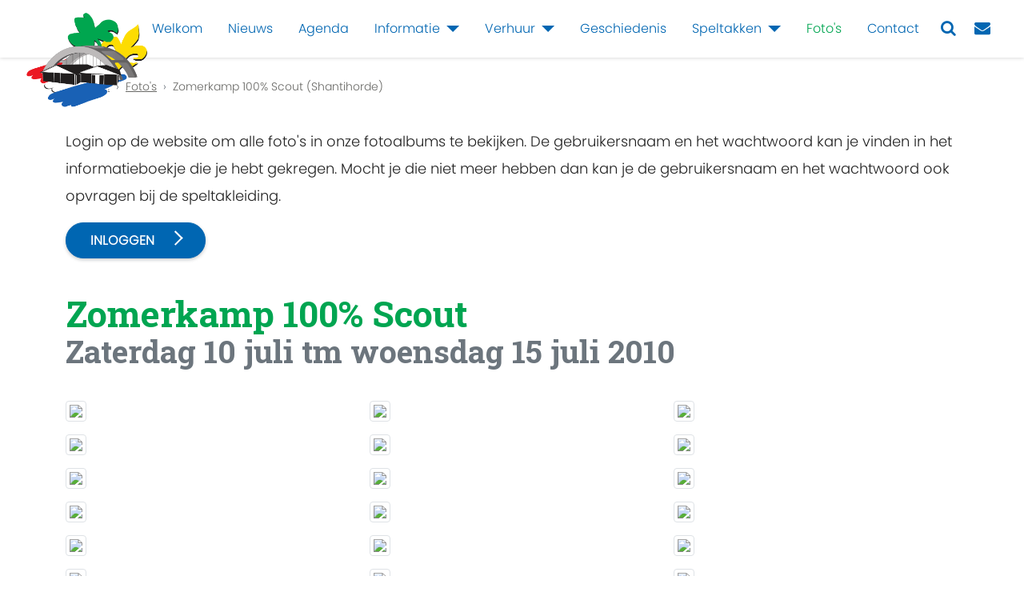

--- FILE ---
content_type: text/html; charset=utf-8
request_url: https://www.ariens-ingrid.nl/fotos.html?album=262
body_size: 6430
content:
<!DOCTYPE html>
<html lang="nl-nl" dir="ltr">
<head>
	<meta charset="utf-8">
	<meta name="viewport" content="width=device-width, initial-scale=1">
	<meta name="description" content="Scouting Ariëns Ingrid in Hengelo">
	<meta name="generator" content="Joomla! - Open Source Content Management">
	<title>Foto's - Zomerkamp 100% Scout (Shantihorde) - Scouting Ariëns Ingrid</title>
	<link href="/images/site/favicon.ico" rel="icon" type="image/x-icon">
	<link href="/favicon.ico" rel="icon" type="image/vnd.microsoft.icon">

	<link href="/media/system/css/joomla-fontawesome.min.css?489987" rel="stylesheet">
	<link href="/media/templates/site/j4scoutingtc4/css/template.min.css?489987" rel="stylesheet">
	<link href="/media/vendor/joomla-custom-elements/css/joomla-alert.min.css?0.4.1" rel="stylesheet">
	<link href="/components/com_fotos/css/fotos.css?v=4" rel="stylesheet">
	<link href="/components/com_fotos/js/fancybox2/jquery.fancybox.css" rel="stylesheet">
	<link href="/components/com_fotos/js/fancybox2/helpers/jquery.fancybox-buttons.css" rel="stylesheet">
	<link href="/images/site/scoutingtc4-custom.css?version=4" rel="stylesheet">
	<link href="https://www.ariens-ingrid.nl/modules/mod_scoutinghero/css/style.css" rel="stylesheet">

	<script src="/media/vendor/metismenujs/js/metismenujs.min.js?1.4.0" defer></script>
	<script src="/media/vendor/jquery/js/jquery.min.js?3.7.1"></script>
	<script src="/media/legacy/js/jquery-noconflict.min.js?504da4"></script>
	<script src="/media/templates/site/j4scoutingtc4/js/mod_menu/menu-metismenu.min.js?489987" defer></script>
	<script type="application/json" class="joomla-script-options new">{"joomla.jtext":{"ERROR":"Fout","MESSAGE":"Bericht","NOTICE":"Attentie","WARNING":"Waarschuwing","JCLOSE":"Sluiten","JOK":"Ok","JOPEN":"Open"},"system.paths":{"root":"","rootFull":"https:\/\/www.ariens-ingrid.nl\/","base":"","baseFull":"https:\/\/www.ariens-ingrid.nl\/"},"csrf.token":"9795eaa85ed2e78e063589480e702a44"}</script>
	<script src="/media/system/js/core.min.js?a3d8f8"></script>
	<script src="/media/vendor/bootstrap/js/alert.min.js?5.3.8" type="module"></script>
	<script src="/media/vendor/bootstrap/js/button.min.js?5.3.8" type="module"></script>
	<script src="/media/vendor/bootstrap/js/carousel.min.js?5.3.8" type="module"></script>
	<script src="/media/vendor/bootstrap/js/collapse.min.js?5.3.8" type="module"></script>
	<script src="/media/vendor/bootstrap/js/dropdown.min.js?5.3.8" type="module"></script>
	<script src="/media/vendor/bootstrap/js/modal.min.js?5.3.8" type="module"></script>
	<script src="/media/vendor/bootstrap/js/offcanvas.min.js?5.3.8" type="module"></script>
	<script src="/media/vendor/bootstrap/js/popover.min.js?5.3.8" type="module"></script>
	<script src="/media/vendor/bootstrap/js/scrollspy.min.js?5.3.8" type="module"></script>
	<script src="/media/vendor/bootstrap/js/tab.min.js?5.3.8" type="module"></script>
	<script src="/media/vendor/bootstrap/js/toast.min.js?5.3.8" type="module"></script>
	<script src="/media/templates/site/j4scoutingtc4/js/template.min.js?489987" defer></script>
	<script src="/media/system/js/messages.min.js?9a4811" type="module"></script>
	<script src="/components/com_fotos/jquery.lazyload.min.js"></script>
	<script src="/components/com_fotos/js/fancybox2/jquery.fancybox.js"></script>
	<script src="/components/com_fotos/js/fancybox2/helpers/jquery.fancybox-buttons.js"></script>
	<script src="/components/com_fotos/js/jquery.isonscreen.js"></script>
	<script>$(window).scroll(function(){var scrollPosition = window.pageYOffset || document.documentElement.scrollTop; if (scrollPosition >= 1){$('body').addClass('smaller-header');}else{$('body').removeClass('smaller-header');}});</script>
	<script type="application/ld+json">{"@context":"https://schema.org","@type":"BreadcrumbList","@id":"https://www.ariens-ingrid.nl/#/schema/BreadcrumbList/150","itemListElement":[{"@type":"ListItem","position":1,"item":{"@id":"https://www.ariens-ingrid.nl/","name":"Welkom"}},{"@type":"ListItem","position":2,"item":{"@id":"https://www.ariens-ingrid.nl/fotos.html","name":"Foto's"}},{"@type":"ListItem","position":3,"item":{"name":"Zomerkamp 100% Scout (Shantihorde)"}}]}</script>
	<script>					/*
					 * Initiate lazy loading
					 */
					
					jQuery(document).ready(function() {
						jQuery("img.lazy").show().lazyload({threshold : 400, effect: 'fadeIn' });
					});

					/*
					 * Initiate fancybox
					 */
					 jQuery(document).ready(function() {
						jQuery("a[rel=lightbox-album]").fancybox({
							'openEffect': 	'none',
							'closeEffect': 	'none',
							'openOpacity':	false,
							'closeOpacity':	false,
							'prevEffect':	'none',
							'nextEffect':	'none',
							'preload': 		10,
							afterLoad: function() {
								if (typeof setupAdminKeyboardShortcuts === 'function') {
									setupAdminKeyboardShortcuts();
								}

								var fotoId = this.element.attr('data-fotoId');
								var adminEditElement = jQuery('.admin_container_' + fotoId);
								var adminEditContainer = '';
								if (adminEditElement.length > 0) {
									adminEditContainer = '<div class="row admin_in_fancybox">' + adminEditElement[0].outerHTML + '</div>';
								}

								var downloadLink = '<a href="' + this.element.attr("data-downloadUrl") + '" download style="float: right;">Download</a>';
								this.title = (this.index + 1) + ' van ' + this.group.length + ' ' + downloadLink + adminEditContainer;
							},
							beforeClose: function() {
								if (typeof removeAdminKeyboardShortcuts === 'function') {
									removeAdminKeyboardShortcuts();
								}

								// Scroll to thumbnail of just showed image
								if (!jQuery(this.element[0]).isOnScreen()) {
									jQuery('html, body').animate({
										scrollTop: (jQuery(this.element[0]).first().offset().top)
									}, 1000);
								}
							},
							helpers: {
								title: {
									type: 'inside'
								},
								buttons	: {
									position: 'bottom'
								},
								overlay: {
									locked: false
								}
								/*thumbs: {
									width	: 50,
									height	: 50
								}*/
							}
						});
					});</script>
	<meta property="og:image" content="https://www.ariens-ingrid.nl/components/com_fotos/getfoto.php?id=30169&amp;size=1280" />
	<meta property="og:image" content="https://www.ariens-ingrid.nl/components/com_fotos/getfoto.php?id=30248&amp;size=1280" />
	<meta property="og:image" content="https://www.ariens-ingrid.nl/components/com_fotos/getfoto.php?id=30150&amp;size=1280" />
	<meta property="og:image" content="https://www.ariens-ingrid.nl/components/com_fotos/getfoto.php?id=30224&amp;size=1280" />
	<meta property="og:image" content="https://www.ariens-ingrid.nl/components/com_fotos/getfoto.php?id=30152&amp;size=1280" />

    
</head>

<body class="mgroen sblauw">
    
    <nav id="tc4-nav" class="navbar navbar-light fixed-top navbar-expand-lg">
	    		    
	    <div class="container-fluid ">			    	

			<div id="tc4-logo" class="navbar-brand mr-auto">			        
				<a class="navbar-brand" href="https://www.ariens-ingrid.nl/">
											<img class="eigenlogo" src="/images/logos/Logo Ariens Ingrid v1.0 - zonder naam.png">
									</a>
			</div>
			
			<div id="tc4-headermessage" class="flex-grow-1">
						</div>

			<div id="tc4-buttons" class="">

					
					<a href="/zoeken.html" class="search"><i id="tc4-navbar-search-icon" class="fa fa-search fa-2x"></i></a> 		 
								
								
					
					<a href="/contact.html" class="contact"><i id="tc4-navbar-contact-icon" class="fa fa-envelope fa-2x"></i></a> 		 
																		
				<button class="navbar-toggler navbar-toggler-right" type="button" data-bs-toggle="collapse" data-bs-target="#navbarSupportedContent" aria-controls="navbarSupportedContent" aria-expanded="false" aria-label="Toggle navigation">

					<i id="tc4-navbar-toggler-icon" class="fa fa-bars fa-2x"></i>
				</button>
		
			</div>
			
			<div class="tc4-menu collapse navbar-collapse" id="navbarSupportedContent">
            	
<!--
<nav class="navbar navbar-expand-lg" id="navbarSupportedContent">

	<button class="navbar-toggler navbar-toggler-right" type="button" data-bs-toggle="collapse" data-bs-target="#navbar147" aria-controls="navbar147" aria-expanded="false" aria-label="Schakelen navigatie">
			<i id="tc4-navbar-toggler-icon" class="fa fa-bars fa-2x"></i>
	</button>
	<div class="collapse navbar-collapse" id="navbar147">-->
		<ul class="mod-menu mod-menu_dropdown-metismenu metismenu mod-list ">
<li class="metismenu-item item-33 level-1 default"><a href="/" >Welkom</a></li><li class="metismenu-item item-3 level-1"><a href="/nieuws.html" >Nieuws</a></li><li class="metismenu-item item-4 level-1"><a href="/agenda.html" >Agenda</a></li><li class="metismenu-item item-5 level-1 deeper parent"><a href="/informatie.html" >Informatie</a><button class="mm-collapsed mm-toggler mm-toggler-link" aria-haspopup="true" aria-expanded="false" aria-label="Informatie"></button><ul class="mm-collapse"><li class="metismenu-item item-6 level-2"><a href="/informatie/wat-is-scouting.html" >Wat is scouting?</a></li><li class="metismenu-item item-7 level-2"><a href="/informatie/lid-worden.html" >Lid worden</a></li><li class="metismenu-item item-22 level-2"><a href="/informatie/verhuur.html" >Verhuur</a></li><li class="metismenu-item item-23 level-2"><a href="/informatie/scoutshop.html" >Scoutshop</a></li><li class="metismenu-item item-24 level-2"><a href="/informatie/avondspel-ideeengids.html" >Ideeëngids</a></li><li class="metismenu-item item-25 level-2"><a href="/informatie/teken.html" >Teken</a></li><li class="metismenu-item item-26 level-2"><a href="/informatie/links.html" >Links</a></li><li class="metismenu-item item-183 level-2"><a href="/informatie/oliebollenactie.html" >Oliebollenactie</a></li><li class="metismenu-item item-470 level-2"><a href="/informatie/gedragscode.html" >Gedragscode</a></li><li class="metismenu-item item-444 level-2"><a href="/informatie/privacy.html" >Privacy</a></li></ul></li><li class="metismenu-item item-31 level-1 deeper parent"><a href="/verhuur.html" >Verhuur</a><button class="mm-collapsed mm-toggler mm-toggler-link" aria-haspopup="true" aria-expanded="false" aria-label="Verhuur"></button><ul class="mm-collapse"><li class="metismenu-item item-36 level-2"><a href="/verhuur/beschikbaarheid.html" >Beschikbaarheid</a></li></ul></li><li class="metismenu-item item-8 level-1"><a href="/geschiedenis.html" >Geschiedenis</a></li><li class="metismenu-item item-9 level-1 deeper parent"><a href="/speltakken.html" >Speltakken</a><button class="mm-collapsed mm-toggler mm-toggler-link" aria-haspopup="true" aria-expanded="false" aria-label="Speltakken"></button><ul class="mm-collapse"><li class="metismenu-item item-10 level-2"><a href="/speltakken/bevers.html" >Bevers</a></li><li class="metismenu-item item-11 level-2"><a href="/speltakken/shantihorde.html" >Shantihorde</a></li><li class="metismenu-item item-12 level-2"><a href="/speltakken/mowglihorde.html" >Mowglihorde</a></li><li class="metismenu-item item-13 level-2"><a href="/speltakken/gidsen.html" >Gidsen</a></li><li class="metismenu-item item-14 level-2"><a href="/speltakken/verkenners.html" >Verkenners</a></li><li class="metismenu-item item-15 level-2"><a href="/speltakken/sherpas.html" >Sherpas</a></li><li class="metismenu-item item-16 level-2"><a href="/speltakken/rowans.html" >Rowans</a></li><li class="metismenu-item item-17 level-2"><a href="/speltakken/pivos.html" >Pivo's</a></li></ul></li><li class="metismenu-item item-19 level-1 current active"><a href="/fotos.html" aria-current="page">Foto's</a></li><li class="metismenu-item item-29 level-1"><a href="/contact.html" >Contact</a></li></ul>
<!--	</div>
</nav>-->

          	</div>
                     
        </div>
    </nav>

    <div class="mainbody">
        <div class="content">	
           
            <div id="tc4-hero" class="container-fluid px-0">
                <div class="no-gutters">
	                <div>
													
<div id="carouselExampleControls" class="carousel slide" data-bs-ride="carousel">
  <div class="carousel-inner">
	  
    <div class="carousel-item active">	
	    	    						    
				
		<div class="banner laag" style="background-image:url(https://www.ariens-ingrid.nl/modules/mod_scoutinghero/images/slide1.jpg)">
		 
		  	
		 		
			<div class="container no-padding">
				<div class="row no-gutters">
					<div class="col">
				      						</div>
				</div>
			</div>
		</div>	
      
    </div>
    
    <div class="carousel-item">
				
		<div class="banner laag" style="background-image:url(https://www.ariens-ingrid.nl/modules/mod_scoutinghero/images/slide2.jpg)">
		 
		  	
		 		
			<div class="container no-padding">
				<div class="row no-gutters">
					<div class="col">
				      						</div>
				</div>
			</div>
		</div>
    </div>
    
    <div class="carousel-item">
				
		<div class="banner laag" style="background-image:url(https://www.ariens-ingrid.nl/modules/mod_scoutinghero/images/slide3.jpg)">
		 
		  	
		 		
			<div class="container no-padding">
				<div class="row no-gutters">
					<div class="col">
				      						</div>
				</div>
			</div>
		</div>
    </div>
    
  </div>
  
  <button class="carousel-control-prev" type="button" data-bs-target="#carouselExampleControls" data-bs-slide="prev">
    <span class="carousel-control-prev-icon" aria-hidden="true"></span>
    <span class="visually-hidden">Previous</span>
  </button>
  <button class="carousel-control-next" type="button" data-bs-target="#carouselExampleControls" data-bs-slide="next">
    <span class="carousel-control-next-icon" aria-hidden="true"></span>
    <span class="visually-hidden">Next</span>
  </button>
  <!--  
  <a class="carousel-control-prev" href="#carouselExampleIndicators" role="button" data-slide="prev">
    <span class="carousel-control-prev-icon" aria-hidden="true"></span>
    <span class="sr-only">Previous</span>
  </a>
  <a class="carousel-control-next" href="#carouselExampleIndicators" role="button" data-slide="next">
    <span class="carousel-control-next-icon" aria-hidden="true"></span>
    <span class="sr-only">Next</span>
  </a>-->
</div> 
							                </div>
                </div>
            </div>

            <div class="container">

				                
            </div>

            
			<div class="container">

                               
                                    <div id="tc4-breadcrumbs" class="row">
                        <div class="col-sm-12">
                            <div class="breadcrumbs no-card ">
		<nav class="mod-breadcrumbs__wrapper" aria-label="Breadcrumbs">
    <ol class="mod-breadcrumbs breadcrumb px-3 py-2">
                    <li class="mod-breadcrumbs__divider float-start">
                <span class="divider icon-location icon-fw" aria-hidden="true"></span>
            </li>
        
        <li class="mod-breadcrumbs__item breadcrumb-item"><a href="/" class="pathway"><span>Welkom</span></a></li><li class="mod-breadcrumbs__item breadcrumb-item"><a href="/fotos.html" class="pathway"><span>Foto's</span></a></li><li class="mod-breadcrumbs__item breadcrumb-item active"><span>Zomerkamp 100% Scout (Shantihorde)</span></li>    </ol>
    </nav>
</div>
<div class="breadcrumbs no-card ">
		
<div id="mod-custom155" class="mod-custom custom">
    <p>Login op de website om alle foto's in onze fotoalbums te bekijken. De gebruikersnaam en het wachtwoord kan je vinden in het informatieboekje die je hebt gekregen. Mocht je die niet meer hebben dan kan je de gebruikersnaam en het wachtwoord ook opvragen bij de speltakleiding.</p>
<p><a class="btn btn-primary" role="button" href="/inloggen.html?return=aHR0cHM6Ly93d3cuYXJpZW5zLWluZ3JpZC5ubC9pbmRleC5waHA/SXRlbWlkPTE5">Inloggen</a></p></div>
</div>

                        </div>
                    </div>
                                
                <div id="tc4-maincontent" class="row">
                    <main id="content" role="main" class="col-md-12">
                        <div id="system-message-container" aria-live="polite"></div>

                        <h1>Zomerkamp 100% Scout<br /><small class="text-muted">Zaterdag 10 juli tm woensdag 15 juli 2010</small></h1><div class="row align-items-center"><div class="col-sm-12 col-md-6 col-lg-4 py-1"><div class="row"><div class="col"><a data-fancybox-type="image" href="/components/com_fotos/getfoto.php?id=30148&amp;size=1280" id="foto30148" name="foto30148" rel="lightbox-album" data-fotoId="30148" data-downloadUrl="/components/com_fotos/getfoto.php?id=30148"><img class="lazy img-thumbnail" src="/components/com_fotos/onepixeltransparent.gif" data-original="/components/com_fotos/getfoto.php?id=30148&amp;size=1280" /></div></div></col></div><div class="col-sm-12 col-md-6 col-lg-4 py-1"><div class="row"><div class="col"><a data-fancybox-type="image" href="/components/com_fotos/getfoto.php?id=30150&amp;size=1280" id="foto30150" name="foto30150" rel="lightbox-album" data-fotoId="30150" data-downloadUrl="/components/com_fotos/getfoto.php?id=30150"><img class="lazy img-thumbnail" src="/components/com_fotos/onepixeltransparent.gif" data-original="/components/com_fotos/getfoto.php?id=30150&amp;size=1280" /></div></div></col></div><div class="col-sm-12 col-md-6 col-lg-4 py-1"><div class="row"><div class="col"><a data-fancybox-type="image" href="/components/com_fotos/getfoto.php?id=30152&amp;size=1280" id="foto30152" name="foto30152" rel="lightbox-album" data-fotoId="30152" data-downloadUrl="/components/com_fotos/getfoto.php?id=30152"><img class="lazy img-thumbnail" src="/components/com_fotos/onepixeltransparent.gif" data-original="/components/com_fotos/getfoto.php?id=30152&amp;size=1280" /></div></div></col></div><div class="col-sm-12 col-md-6 col-lg-4 py-1"><div class="row"><div class="col"><a data-fancybox-type="image" href="/components/com_fotos/getfoto.php?id=30153&amp;size=1280" id="foto30153" name="foto30153" rel="lightbox-album" data-fotoId="30153" data-downloadUrl="/components/com_fotos/getfoto.php?id=30153"><img class="lazy img-thumbnail" src="/components/com_fotos/onepixeltransparent.gif" data-original="/components/com_fotos/getfoto.php?id=30153&amp;size=1280" /></div></div></col></div><div class="col-sm-12 col-md-6 col-lg-4 py-1"><div class="row"><div class="col"><a data-fancybox-type="image" href="/components/com_fotos/getfoto.php?id=30158&amp;size=1280" id="foto30158" name="foto30158" rel="lightbox-album" data-fotoId="30158" data-downloadUrl="/components/com_fotos/getfoto.php?id=30158"><img class="lazy img-thumbnail" src="/components/com_fotos/onepixeltransparent.gif" data-original="/components/com_fotos/getfoto.php?id=30158&amp;size=1280" /></div></div></col></div><div class="col-sm-12 col-md-6 col-lg-4 py-1"><div class="row"><div class="col"><a data-fancybox-type="image" href="/components/com_fotos/getfoto.php?id=30161&amp;size=1280" id="foto30161" name="foto30161" rel="lightbox-album" data-fotoId="30161" data-downloadUrl="/components/com_fotos/getfoto.php?id=30161"><img class="lazy img-thumbnail" src="/components/com_fotos/onepixeltransparent.gif" data-original="/components/com_fotos/getfoto.php?id=30161&amp;size=1280" /></div></div></col></div><div class="col-sm-12 col-md-6 col-lg-4 py-1"><div class="row"><div class="col"><a data-fancybox-type="image" href="/components/com_fotos/getfoto.php?id=30162&amp;size=1280" id="foto30162" name="foto30162" rel="lightbox-album" data-fotoId="30162" data-downloadUrl="/components/com_fotos/getfoto.php?id=30162"><img class="lazy img-thumbnail" src="/components/com_fotos/onepixeltransparent.gif" data-original="/components/com_fotos/getfoto.php?id=30162&amp;size=1280" /></div></div></col></div><div class="col-sm-12 col-md-6 col-lg-4 py-1"><div class="row"><div class="col"><a data-fancybox-type="image" href="/components/com_fotos/getfoto.php?id=30164&amp;size=1280" id="foto30164" name="foto30164" rel="lightbox-album" data-fotoId="30164" data-downloadUrl="/components/com_fotos/getfoto.php?id=30164"><img class="lazy img-thumbnail" src="/components/com_fotos/onepixeltransparent.gif" data-original="/components/com_fotos/getfoto.php?id=30164&amp;size=1280" /></div></div></col></div><div class="col-sm-12 col-md-6 col-lg-4 py-1"><div class="row"><div class="col"><a data-fancybox-type="image" href="/components/com_fotos/getfoto.php?id=30167&amp;size=1280" id="foto30167" name="foto30167" rel="lightbox-album" data-fotoId="30167" data-downloadUrl="/components/com_fotos/getfoto.php?id=30167"><img class="lazy img-thumbnail" src="/components/com_fotos/onepixeltransparent.gif" data-original="/components/com_fotos/getfoto.php?id=30167&amp;size=1280" /></div></div></col></div><div class="col-sm-12 col-md-6 col-lg-4 py-1"><div class="row"><div class="col"><a data-fancybox-type="image" href="/components/com_fotos/getfoto.php?id=30169&amp;size=1280" id="foto30169" name="foto30169" rel="lightbox-album" data-fotoId="30169" data-downloadUrl="/components/com_fotos/getfoto.php?id=30169"><img class="lazy img-thumbnail" src="/components/com_fotos/onepixeltransparent.gif" data-original="/components/com_fotos/getfoto.php?id=30169&amp;size=1280" /></div></div></col></div><div class="col-sm-12 col-md-6 col-lg-4 py-1"><div class="row"><div class="col"><a data-fancybox-type="image" href="/components/com_fotos/getfoto.php?id=30170&amp;size=1280" id="foto30170" name="foto30170" rel="lightbox-album" data-fotoId="30170" data-downloadUrl="/components/com_fotos/getfoto.php?id=30170"><img class="lazy img-thumbnail" src="/components/com_fotos/onepixeltransparent.gif" data-original="/components/com_fotos/getfoto.php?id=30170&amp;size=1280" /></div></div></col></div><div class="col-sm-12 col-md-6 col-lg-4 py-1"><div class="row"><div class="col"><a data-fancybox-type="image" href="/components/com_fotos/getfoto.php?id=30172&amp;size=1280" id="foto30172" name="foto30172" rel="lightbox-album" data-fotoId="30172" data-downloadUrl="/components/com_fotos/getfoto.php?id=30172"><img class="lazy img-thumbnail" src="/components/com_fotos/onepixeltransparent.gif" data-original="/components/com_fotos/getfoto.php?id=30172&amp;size=1280" /></div></div></col></div><div class="col-sm-12 col-md-6 col-lg-4 py-1"><div class="row"><div class="col"><a data-fancybox-type="image" href="/components/com_fotos/getfoto.php?id=30174&amp;size=1280" id="foto30174" name="foto30174" rel="lightbox-album" data-fotoId="30174" data-downloadUrl="/components/com_fotos/getfoto.php?id=30174"><img class="lazy img-thumbnail" src="/components/com_fotos/onepixeltransparent.gif" data-original="/components/com_fotos/getfoto.php?id=30174&amp;size=1280" /></div></div></col></div><div class="col-sm-12 col-md-6 col-lg-4 py-1"><div class="row"><div class="col"><a data-fancybox-type="image" href="/components/com_fotos/getfoto.php?id=30175&amp;size=1280" id="foto30175" name="foto30175" rel="lightbox-album" data-fotoId="30175" data-downloadUrl="/components/com_fotos/getfoto.php?id=30175"><img class="lazy img-thumbnail" src="/components/com_fotos/onepixeltransparent.gif" data-original="/components/com_fotos/getfoto.php?id=30175&amp;size=1280" /></div></div></col></div><div class="col-sm-12 col-md-6 col-lg-4 py-1"><div class="row"><div class="col"><a data-fancybox-type="image" href="/components/com_fotos/getfoto.php?id=30176&amp;size=1280" id="foto30176" name="foto30176" rel="lightbox-album" data-fotoId="30176" data-downloadUrl="/components/com_fotos/getfoto.php?id=30176"><img class="lazy img-thumbnail" src="/components/com_fotos/onepixeltransparent.gif" data-original="/components/com_fotos/getfoto.php?id=30176&amp;size=1280" /></div></div></col></div><div class="col-sm-12 col-md-6 col-lg-4 py-1"><div class="row"><div class="col"><a data-fancybox-type="image" href="/components/com_fotos/getfoto.php?id=30191&amp;size=1280" id="foto30191" name="foto30191" rel="lightbox-album" data-fotoId="30191" data-downloadUrl="/components/com_fotos/getfoto.php?id=30191"><img class="lazy img-thumbnail" src="/components/com_fotos/onepixeltransparent.gif" data-original="/components/com_fotos/getfoto.php?id=30191&amp;size=1280" /></div></div></col></div><div class="col-sm-12 col-md-6 col-lg-4 py-1"><div class="row"><div class="col"><a data-fancybox-type="image" href="/components/com_fotos/getfoto.php?id=30192&amp;size=1280" id="foto30192" name="foto30192" rel="lightbox-album" data-fotoId="30192" data-downloadUrl="/components/com_fotos/getfoto.php?id=30192"><img class="lazy img-thumbnail" src="/components/com_fotos/onepixeltransparent.gif" data-original="/components/com_fotos/getfoto.php?id=30192&amp;size=1280" /></div></div></col></div><div class="col-sm-12 col-md-6 col-lg-4 py-1"><div class="row"><div class="col"><a data-fancybox-type="image" href="/components/com_fotos/getfoto.php?id=30196&amp;size=1280" id="foto30196" name="foto30196" rel="lightbox-album" data-fotoId="30196" data-downloadUrl="/components/com_fotos/getfoto.php?id=30196"><img class="lazy img-thumbnail" src="/components/com_fotos/onepixeltransparent.gif" data-original="/components/com_fotos/getfoto.php?id=30196&amp;size=1280" /></div></div></col></div><div class="col-sm-12 col-md-6 col-lg-4 py-1"><div class="row"><div class="col"><a data-fancybox-type="image" href="/components/com_fotos/getfoto.php?id=30202&amp;size=1280" id="foto30202" name="foto30202" rel="lightbox-album" data-fotoId="30202" data-downloadUrl="/components/com_fotos/getfoto.php?id=30202"><img class="lazy img-thumbnail" src="/components/com_fotos/onepixeltransparent.gif" data-original="/components/com_fotos/getfoto.php?id=30202&amp;size=1280" /></div></div></col></div><div class="col-sm-12 col-md-6 col-lg-4 py-1"><div class="row"><div class="col"><a data-fancybox-type="image" href="/components/com_fotos/getfoto.php?id=30204&amp;size=1280" id="foto30204" name="foto30204" rel="lightbox-album" data-fotoId="30204" data-downloadUrl="/components/com_fotos/getfoto.php?id=30204"><img class="lazy img-thumbnail" src="/components/com_fotos/onepixeltransparent.gif" data-original="/components/com_fotos/getfoto.php?id=30204&amp;size=1280" /></div></div></col></div><div class="col-sm-12 col-md-6 col-lg-4 py-1"><div class="row"><div class="col"><a data-fancybox-type="image" href="/components/com_fotos/getfoto.php?id=30205&amp;size=1280" id="foto30205" name="foto30205" rel="lightbox-album" data-fotoId="30205" data-downloadUrl="/components/com_fotos/getfoto.php?id=30205"><img class="lazy img-thumbnail" src="/components/com_fotos/onepixeltransparent.gif" data-original="/components/com_fotos/getfoto.php?id=30205&amp;size=1280" /></div></div></col></div><div class="col-sm-12 col-md-6 col-lg-4 py-1"><div class="row"><div class="col"><a data-fancybox-type="image" href="/components/com_fotos/getfoto.php?id=30208&amp;size=1280" id="foto30208" name="foto30208" rel="lightbox-album" data-fotoId="30208" data-downloadUrl="/components/com_fotos/getfoto.php?id=30208"><img class="lazy img-thumbnail" src="/components/com_fotos/onepixeltransparent.gif" data-original="/components/com_fotos/getfoto.php?id=30208&amp;size=1280" /></div></div></col></div><div class="col-sm-12 col-md-6 col-lg-4 py-1"><div class="row"><div class="col"><a data-fancybox-type="image" href="/components/com_fotos/getfoto.php?id=30209&amp;size=1280" id="foto30209" name="foto30209" rel="lightbox-album" data-fotoId="30209" data-downloadUrl="/components/com_fotos/getfoto.php?id=30209"><img class="lazy img-thumbnail" src="/components/com_fotos/onepixeltransparent.gif" data-original="/components/com_fotos/getfoto.php?id=30209&amp;size=1280" /></div></div></col></div><div class="col-sm-12 col-md-6 col-lg-4 py-1"><div class="row"><div class="col"><a data-fancybox-type="image" href="/components/com_fotos/getfoto.php?id=30211&amp;size=1280" id="foto30211" name="foto30211" rel="lightbox-album" data-fotoId="30211" data-downloadUrl="/components/com_fotos/getfoto.php?id=30211"><img class="lazy img-thumbnail" src="/components/com_fotos/onepixeltransparent.gif" data-original="/components/com_fotos/getfoto.php?id=30211&amp;size=1280" /></div></div></col></div><div class="col-sm-12 col-md-6 col-lg-4 py-1"><div class="row"><div class="col"><a data-fancybox-type="image" href="/components/com_fotos/getfoto.php?id=30212&amp;size=1280" id="foto30212" name="foto30212" rel="lightbox-album" data-fotoId="30212" data-downloadUrl="/components/com_fotos/getfoto.php?id=30212"><img class="lazy img-thumbnail" src="/components/com_fotos/onepixeltransparent.gif" data-original="/components/com_fotos/getfoto.php?id=30212&amp;size=1280" /></div></div></col></div><div class="col-sm-12 col-md-6 col-lg-4 py-1"><div class="row"><div class="col"><a data-fancybox-type="image" href="/components/com_fotos/getfoto.php?id=30214&amp;size=1280" id="foto30214" name="foto30214" rel="lightbox-album" data-fotoId="30214" data-downloadUrl="/components/com_fotos/getfoto.php?id=30214"><img class="lazy img-thumbnail" src="/components/com_fotos/onepixeltransparent.gif" data-original="/components/com_fotos/getfoto.php?id=30214&amp;size=1280" /></div></div></col></div><div class="col-sm-12 col-md-6 col-lg-4 py-1"><div class="row"><div class="col"><a data-fancybox-type="image" href="/components/com_fotos/getfoto.php?id=30215&amp;size=1280" id="foto30215" name="foto30215" rel="lightbox-album" data-fotoId="30215" data-downloadUrl="/components/com_fotos/getfoto.php?id=30215"><img class="lazy img-thumbnail" src="/components/com_fotos/onepixeltransparent.gif" data-original="/components/com_fotos/getfoto.php?id=30215&amp;size=1280" /></div></div></col></div><div class="col-sm-12 col-md-6 col-lg-4 py-1"><div class="row"><div class="col"><a data-fancybox-type="image" href="/components/com_fotos/getfoto.php?id=30217&amp;size=1280" id="foto30217" name="foto30217" rel="lightbox-album" data-fotoId="30217" data-downloadUrl="/components/com_fotos/getfoto.php?id=30217"><img class="lazy img-thumbnail" src="/components/com_fotos/onepixeltransparent.gif" data-original="/components/com_fotos/getfoto.php?id=30217&amp;size=1280" /></div></div></col></div><div class="col-sm-12 col-md-6 col-lg-4 py-1"><div class="row"><div class="col"><a data-fancybox-type="image" href="/components/com_fotos/getfoto.php?id=30219&amp;size=1280" id="foto30219" name="foto30219" rel="lightbox-album" data-fotoId="30219" data-downloadUrl="/components/com_fotos/getfoto.php?id=30219"><img class="lazy img-thumbnail" src="/components/com_fotos/onepixeltransparent.gif" data-original="/components/com_fotos/getfoto.php?id=30219&amp;size=1280" /></div></div></col></div><div class="col-sm-12 col-md-6 col-lg-4 py-1"><div class="row"><div class="col"><a data-fancybox-type="image" href="/components/com_fotos/getfoto.php?id=30223&amp;size=1280" id="foto30223" name="foto30223" rel="lightbox-album" data-fotoId="30223" data-downloadUrl="/components/com_fotos/getfoto.php?id=30223"><img class="lazy img-thumbnail" src="/components/com_fotos/onepixeltransparent.gif" data-original="/components/com_fotos/getfoto.php?id=30223&amp;size=1280" /></div></div></col></div><div class="col-sm-12 col-md-6 col-lg-4 py-1"><div class="row"><div class="col"><a data-fancybox-type="image" href="/components/com_fotos/getfoto.php?id=30224&amp;size=1280" id="foto30224" name="foto30224" rel="lightbox-album" data-fotoId="30224" data-downloadUrl="/components/com_fotos/getfoto.php?id=30224"><img class="lazy img-thumbnail" src="/components/com_fotos/onepixeltransparent.gif" data-original="/components/com_fotos/getfoto.php?id=30224&amp;size=1280" /></div></div></col></div><div class="col-sm-12 col-md-6 col-lg-4 py-1"><div class="row"><div class="col"><a data-fancybox-type="image" href="/components/com_fotos/getfoto.php?id=30225&amp;size=1280" id="foto30225" name="foto30225" rel="lightbox-album" data-fotoId="30225" data-downloadUrl="/components/com_fotos/getfoto.php?id=30225"><img class="lazy img-thumbnail" src="/components/com_fotos/onepixeltransparent.gif" data-original="/components/com_fotos/getfoto.php?id=30225&amp;size=1280" /></div></div></col></div><div class="col-sm-12 col-md-6 col-lg-4 py-1"><div class="row"><div class="col"><a data-fancybox-type="image" href="/components/com_fotos/getfoto.php?id=30227&amp;size=1280" id="foto30227" name="foto30227" rel="lightbox-album" data-fotoId="30227" data-downloadUrl="/components/com_fotos/getfoto.php?id=30227"><img class="lazy img-thumbnail" src="/components/com_fotos/onepixeltransparent.gif" data-original="/components/com_fotos/getfoto.php?id=30227&amp;size=1280" /></div></div></col></div><div class="col-sm-12 col-md-6 col-lg-4 py-1"><div class="row"><div class="col"><a data-fancybox-type="image" href="/components/com_fotos/getfoto.php?id=30230&amp;size=1280" id="foto30230" name="foto30230" rel="lightbox-album" data-fotoId="30230" data-downloadUrl="/components/com_fotos/getfoto.php?id=30230"><img class="lazy img-thumbnail" src="/components/com_fotos/onepixeltransparent.gif" data-original="/components/com_fotos/getfoto.php?id=30230&amp;size=1280" /></div></div></col></div><div class="col-sm-12 col-md-6 col-lg-4 py-1"><div class="row"><div class="col"><a data-fancybox-type="image" href="/components/com_fotos/getfoto.php?id=30238&amp;size=1280" id="foto30238" name="foto30238" rel="lightbox-album" data-fotoId="30238" data-downloadUrl="/components/com_fotos/getfoto.php?id=30238"><img class="lazy img-thumbnail" src="/components/com_fotos/onepixeltransparent.gif" data-original="/components/com_fotos/getfoto.php?id=30238&amp;size=1280" /></div></div></col></div><div class="col-sm-12 col-md-6 col-lg-4 py-1"><div class="row"><div class="col"><a data-fancybox-type="image" href="/components/com_fotos/getfoto.php?id=30241&amp;size=1280" id="foto30241" name="foto30241" rel="lightbox-album" data-fotoId="30241" data-downloadUrl="/components/com_fotos/getfoto.php?id=30241"><img class="lazy img-thumbnail" src="/components/com_fotos/onepixeltransparent.gif" data-original="/components/com_fotos/getfoto.php?id=30241&amp;size=1280" /></div></div></col></div><div class="col-sm-12 col-md-6 col-lg-4 py-1"><div class="row"><div class="col"><a data-fancybox-type="image" href="/components/com_fotos/getfoto.php?id=30243&amp;size=1280" id="foto30243" name="foto30243" rel="lightbox-album" data-fotoId="30243" data-downloadUrl="/components/com_fotos/getfoto.php?id=30243"><img class="lazy img-thumbnail" src="/components/com_fotos/onepixeltransparent.gif" data-original="/components/com_fotos/getfoto.php?id=30243&amp;size=1280" /></div></div></col></div><div class="col-sm-12 col-md-6 col-lg-4 py-1"><div class="row"><div class="col"><a data-fancybox-type="image" href="/components/com_fotos/getfoto.php?id=30246&amp;size=1280" id="foto30246" name="foto30246" rel="lightbox-album" data-fotoId="30246" data-downloadUrl="/components/com_fotos/getfoto.php?id=30246"><img class="lazy img-thumbnail" src="/components/com_fotos/onepixeltransparent.gif" data-original="/components/com_fotos/getfoto.php?id=30246&amp;size=1280" /></div></div></col></div><div class="col-sm-12 col-md-6 col-lg-4 py-1"><div class="row"><div class="col"><a data-fancybox-type="image" href="/components/com_fotos/getfoto.php?id=30248&amp;size=1280" id="foto30248" name="foto30248" rel="lightbox-album" data-fotoId="30248" data-downloadUrl="/components/com_fotos/getfoto.php?id=30248"><img class="lazy img-thumbnail" src="/components/com_fotos/onepixeltransparent.gif" data-original="/components/com_fotos/getfoto.php?id=30248&amp;size=1280" /></div></div></col></div><div class="col-sm-12 col-md-6 col-lg-4 py-1"><div class="row"><div class="col"><a data-fancybox-type="image" href="/components/com_fotos/getfoto.php?id=30251&amp;size=1280" id="foto30251" name="foto30251" rel="lightbox-album" data-fotoId="30251" data-downloadUrl="/components/com_fotos/getfoto.php?id=30251"><img class="lazy img-thumbnail" src="/components/com_fotos/onepixeltransparent.gif" data-original="/components/com_fotos/getfoto.php?id=30251&amp;size=1280" /></div></div></col></div><div class="col-sm-12 col-md-6 col-lg-4 py-1"><div class="row"><div class="col"><a data-fancybox-type="image" href="/components/com_fotos/getfoto.php?id=30252&amp;size=1280" id="foto30252" name="foto30252" rel="lightbox-album" data-fotoId="30252" data-downloadUrl="/components/com_fotos/getfoto.php?id=30252"><img class="lazy img-thumbnail" src="/components/com_fotos/onepixeltransparent.gif" data-original="/components/com_fotos/getfoto.php?id=30252&amp;size=1280" /></div></div></col></div><div class="col-sm-12 col-md-6 col-lg-4 py-1"><div class="row"><div class="col"><a data-fancybox-type="image" href="/components/com_fotos/getfoto.php?id=30254&amp;size=1280" id="foto30254" name="foto30254" rel="lightbox-album" data-fotoId="30254" data-downloadUrl="/components/com_fotos/getfoto.php?id=30254"><img class="lazy img-thumbnail" src="/components/com_fotos/onepixeltransparent.gif" data-original="/components/com_fotos/getfoto.php?id=30254&amp;size=1280" /></div></div></col></div><div class="col-sm-12 col-md-6 col-lg-4 py-1"><div class="row"><div class="col"><a data-fancybox-type="image" href="/components/com_fotos/getfoto.php?id=30256&amp;size=1280" id="foto30256" name="foto30256" rel="lightbox-album" data-fotoId="30256" data-downloadUrl="/components/com_fotos/getfoto.php?id=30256"><img class="lazy img-thumbnail" src="/components/com_fotos/onepixeltransparent.gif" data-original="/components/com_fotos/getfoto.php?id=30256&amp;size=1280" /></div></div></col></div><div class="col-sm-12 col-md-6 col-lg-4 py-1"><div class="row"><div class="col"><a data-fancybox-type="image" href="/components/com_fotos/getfoto.php?id=30258&amp;size=1280" id="foto30258" name="foto30258" rel="lightbox-album" data-fotoId="30258" data-downloadUrl="/components/com_fotos/getfoto.php?id=30258"><img class="lazy img-thumbnail" src="/components/com_fotos/onepixeltransparent.gif" data-original="/components/com_fotos/getfoto.php?id=30258&amp;size=1280" /></div></div></col></div><div class="col-sm-12 col-md-6 col-lg-4 py-1"><div class="row"><div class="col"><a data-fancybox-type="image" href="/components/com_fotos/getfoto.php?id=30265&amp;size=1280" id="foto30265" name="foto30265" rel="lightbox-album" data-fotoId="30265" data-downloadUrl="/components/com_fotos/getfoto.php?id=30265"><img class="lazy img-thumbnail" src="/components/com_fotos/onepixeltransparent.gif" data-original="/components/com_fotos/getfoto.php?id=30265&amp;size=1280" /></div></div></col></div><div class="col-sm-12 col-md-6 col-lg-4 py-1"><div class="row"><div class="col"><a data-fancybox-type="image" href="/components/com_fotos/getfoto.php?id=30266&amp;size=1280" id="foto30266" name="foto30266" rel="lightbox-album" data-fotoId="30266" data-downloadUrl="/components/com_fotos/getfoto.php?id=30266"><img class="lazy img-thumbnail" src="/components/com_fotos/onepixeltransparent.gif" data-original="/components/com_fotos/getfoto.php?id=30266&amp;size=1280" /></div></div></col></div><div class="col-sm-12 col-md-6 col-lg-4 py-1"><div class="row"><div class="col"><a data-fancybox-type="image" href="/components/com_fotos/getfoto.php?id=30268&amp;size=1280" id="foto30268" name="foto30268" rel="lightbox-album" data-fotoId="30268" data-downloadUrl="/components/com_fotos/getfoto.php?id=30268"><img class="lazy img-thumbnail" src="/components/com_fotos/onepixeltransparent.gif" data-original="/components/com_fotos/getfoto.php?id=30268&amp;size=1280" /></div></div></col></div><div class="col-sm-12 col-md-6 col-lg-4 py-1"><div class="row"><div class="col"><a data-fancybox-type="image" href="/components/com_fotos/getfoto.php?id=30273&amp;size=1280" id="foto30273" name="foto30273" rel="lightbox-album" data-fotoId="30273" data-downloadUrl="/components/com_fotos/getfoto.php?id=30273"><img class="lazy img-thumbnail" src="/components/com_fotos/onepixeltransparent.gif" data-original="/components/com_fotos/getfoto.php?id=30273&amp;size=1280" /></div></div></col></div><div class="col-sm-12 col-md-6 col-lg-4 py-1"><div class="row"><div class="col"><a data-fancybox-type="image" href="/components/com_fotos/getfoto.php?id=30274&amp;size=1280" id="foto30274" name="foto30274" rel="lightbox-album" data-fotoId="30274" data-downloadUrl="/components/com_fotos/getfoto.php?id=30274"><img class="lazy img-thumbnail" src="/components/com_fotos/onepixeltransparent.gif" data-original="/components/com_fotos/getfoto.php?id=30274&amp;size=1280" /></div></div></col></div><div class="col-sm-12 col-md-6 col-lg-4 py-1"><div class="row"><div class="col"><a data-fancybox-type="image" href="/components/com_fotos/getfoto.php?id=30279&amp;size=1280" id="foto30279" name="foto30279" rel="lightbox-album" data-fotoId="30279" data-downloadUrl="/components/com_fotos/getfoto.php?id=30279"><img class="lazy img-thumbnail" src="/components/com_fotos/onepixeltransparent.gif" data-original="/components/com_fotos/getfoto.php?id=30279&amp;size=1280" /></div></div></col></div><div class="col-sm-12 col-md-6 col-lg-4 py-1"><div class="row"><div class="col"><a data-fancybox-type="image" href="/components/com_fotos/getfoto.php?id=30280&amp;size=1280" id="foto30280" name="foto30280" rel="lightbox-album" data-fotoId="30280" data-downloadUrl="/components/com_fotos/getfoto.php?id=30280"><img class="lazy img-thumbnail" src="/components/com_fotos/onepixeltransparent.gif" data-original="/components/com_fotos/getfoto.php?id=30280&amp;size=1280" /></div></div></col></div><div class="col-sm-12 col-md-6 col-lg-4 py-1"><div class="row"><div class="col"><a data-fancybox-type="image" href="/components/com_fotos/getfoto.php?id=30282&amp;size=1280" id="foto30282" name="foto30282" rel="lightbox-album" data-fotoId="30282" data-downloadUrl="/components/com_fotos/getfoto.php?id=30282"><img class="lazy img-thumbnail" src="/components/com_fotos/onepixeltransparent.gif" data-original="/components/com_fotos/getfoto.php?id=30282&amp;size=1280" /></div></div></col></div><div class="col-sm-12 col-md-6 col-lg-4 py-1"><div class="row"><div class="col"><a data-fancybox-type="image" href="/components/com_fotos/getfoto.php?id=30286&amp;size=1280" id="foto30286" name="foto30286" rel="lightbox-album" data-fotoId="30286" data-downloadUrl="/components/com_fotos/getfoto.php?id=30286"><img class="lazy img-thumbnail" src="/components/com_fotos/onepixeltransparent.gif" data-original="/components/com_fotos/getfoto.php?id=30286&amp;size=1280" /></div></div></col></div><div class="col-sm-12 col-md-6 col-lg-4 py-1"><div class="row"><div class="col"><a data-fancybox-type="image" href="/components/com_fotos/getfoto.php?id=30287&amp;size=1280" id="foto30287" name="foto30287" rel="lightbox-album" data-fotoId="30287" data-downloadUrl="/components/com_fotos/getfoto.php?id=30287"><img class="lazy img-thumbnail" src="/components/com_fotos/onepixeltransparent.gif" data-original="/components/com_fotos/getfoto.php?id=30287&amp;size=1280" /></div></div></col></div><div class="col-sm-12 col-md-6 col-lg-4 py-1"><div class="row"><div class="col"><a data-fancybox-type="image" href="/components/com_fotos/getfoto.php?id=30288&amp;size=1280" id="foto30288" name="foto30288" rel="lightbox-album" data-fotoId="30288" data-downloadUrl="/components/com_fotos/getfoto.php?id=30288"><img class="lazy img-thumbnail" src="/components/com_fotos/onepixeltransparent.gif" data-original="/components/com_fotos/getfoto.php?id=30288&amp;size=1280" /></div></div></col></div><div class="col-sm-12 col-md-6 col-lg-4 py-1"><div class="row"><div class="col"><a data-fancybox-type="image" href="/components/com_fotos/getfoto.php?id=30289&amp;size=1280" id="foto30289" name="foto30289" rel="lightbox-album" data-fotoId="30289" data-downloadUrl="/components/com_fotos/getfoto.php?id=30289"><img class="lazy img-thumbnail" src="/components/com_fotos/onepixeltransparent.gif" data-original="/components/com_fotos/getfoto.php?id=30289&amp;size=1280" /></div></div></col></div><div class="col-sm-12 col-md-6 col-lg-4 py-1"><div class="row"><div class="col"><a data-fancybox-type="image" href="/components/com_fotos/getfoto.php?id=30290&amp;size=1280" id="foto30290" name="foto30290" rel="lightbox-album" data-fotoId="30290" data-downloadUrl="/components/com_fotos/getfoto.php?id=30290"><img class="lazy img-thumbnail" src="/components/com_fotos/onepixeltransparent.gif" data-original="/components/com_fotos/getfoto.php?id=30290&amp;size=1280" /></div></div></col></div><div class="col-sm-12 col-md-6 col-lg-4 py-1"><div class="row"><div class="col"><a data-fancybox-type="image" href="/components/com_fotos/getfoto.php?id=30291&amp;size=1280" id="foto30291" name="foto30291" rel="lightbox-album" data-fotoId="30291" data-downloadUrl="/components/com_fotos/getfoto.php?id=30291"><img class="lazy img-thumbnail" src="/components/com_fotos/onepixeltransparent.gif" data-original="/components/com_fotos/getfoto.php?id=30291&amp;size=1280" /></div></div></col></div><div class="col-sm-12 col-md-6 col-lg-4 py-1"><div class="row"><div class="col"><a data-fancybox-type="image" href="/components/com_fotos/getfoto.php?id=30292&amp;size=1280" id="foto30292" name="foto30292" rel="lightbox-album" data-fotoId="30292" data-downloadUrl="/components/com_fotos/getfoto.php?id=30292"><img class="lazy img-thumbnail" src="/components/com_fotos/onepixeltransparent.gif" data-original="/components/com_fotos/getfoto.php?id=30292&amp;size=1280" /></div></div></col></div><div class="col-sm-12 col-md-6 col-lg-4 py-1"><div class="row"><div class="col"><a data-fancybox-type="image" href="/components/com_fotos/getfoto.php?id=30293&amp;size=1280" id="foto30293" name="foto30293" rel="lightbox-album" data-fotoId="30293" data-downloadUrl="/components/com_fotos/getfoto.php?id=30293"><img class="lazy img-thumbnail" src="/components/com_fotos/onepixeltransparent.gif" data-original="/components/com_fotos/getfoto.php?id=30293&amp;size=1280" /></div></div></col></div><div class="col-sm-12 col-md-6 col-lg-4 py-1"><div class="row"><div class="col"><a data-fancybox-type="image" href="/components/com_fotos/getfoto.php?id=30294&amp;size=1280" id="foto30294" name="foto30294" rel="lightbox-album" data-fotoId="30294" data-downloadUrl="/components/com_fotos/getfoto.php?id=30294"><img class="lazy img-thumbnail" src="/components/com_fotos/onepixeltransparent.gif" data-original="/components/com_fotos/getfoto.php?id=30294&amp;size=1280" /></div></div></col></div><div class="col-sm-12 col-md-6 col-lg-4 py-1"><div class="row"><div class="col"><a data-fancybox-type="image" href="/components/com_fotos/getfoto.php?id=30295&amp;size=1280" id="foto30295" name="foto30295" rel="lightbox-album" data-fotoId="30295" data-downloadUrl="/components/com_fotos/getfoto.php?id=30295"><img class="lazy img-thumbnail" src="/components/com_fotos/onepixeltransparent.gif" data-original="/components/com_fotos/getfoto.php?id=30295&amp;size=1280" /></div></div></col></div><div class="col-sm-12 col-md-6 col-lg-4 py-1"><div class="row"><div class="col"><a data-fancybox-type="image" href="/components/com_fotos/getfoto.php?id=30296&amp;size=1280" id="foto30296" name="foto30296" rel="lightbox-album" data-fotoId="30296" data-downloadUrl="/components/com_fotos/getfoto.php?id=30296"><img class="lazy img-thumbnail" src="/components/com_fotos/onepixeltransparent.gif" data-original="/components/com_fotos/getfoto.php?id=30296&amp;size=1280" /></div></div></col></div><div class="col-sm-12 col-md-6 col-lg-4 py-1"><div class="row"><div class="col"><a data-fancybox-type="image" href="/components/com_fotos/getfoto.php?id=30297&amp;size=1280" id="foto30297" name="foto30297" rel="lightbox-album" data-fotoId="30297" data-downloadUrl="/components/com_fotos/getfoto.php?id=30297"><img class="lazy img-thumbnail" src="/components/com_fotos/onepixeltransparent.gif" data-original="/components/com_fotos/getfoto.php?id=30297&amp;size=1280" /></div></div></col></div><div class="col-sm-12 col-md-6 col-lg-4 py-1"><div class="row"><div class="col"><a data-fancybox-type="image" href="/components/com_fotos/getfoto.php?id=30298&amp;size=1280" id="foto30298" name="foto30298" rel="lightbox-album" data-fotoId="30298" data-downloadUrl="/components/com_fotos/getfoto.php?id=30298"><img class="lazy img-thumbnail" src="/components/com_fotos/onepixeltransparent.gif" data-original="/components/com_fotos/getfoto.php?id=30298&amp;size=1280" /></div></div></col></div><div class="col-sm-12 col-md-6 col-lg-4 py-1"><div class="row"><div class="col"><a data-fancybox-type="image" href="/components/com_fotos/getfoto.php?id=30299&amp;size=1280" id="foto30299" name="foto30299" rel="lightbox-album" data-fotoId="30299" data-downloadUrl="/components/com_fotos/getfoto.php?id=30299"><img class="lazy img-thumbnail" src="/components/com_fotos/onepixeltransparent.gif" data-original="/components/com_fotos/getfoto.php?id=30299&amp;size=1280" /></div></div></col></div><div class="col-sm-12 col-md-6 col-lg-4 py-1"><div class="row"><div class="col"><a data-fancybox-type="image" href="/components/com_fotos/getfoto.php?id=30300&amp;size=1280" id="foto30300" name="foto30300" rel="lightbox-album" data-fotoId="30300" data-downloadUrl="/components/com_fotos/getfoto.php?id=30300"><img class="lazy img-thumbnail" src="/components/com_fotos/onepixeltransparent.gif" data-original="/components/com_fotos/getfoto.php?id=30300&amp;size=1280" /></div></div></col></div><div class="col-sm-12 col-md-6 col-lg-4 py-1"><div class="row"><div class="col"><a data-fancybox-type="image" href="/components/com_fotos/getfoto.php?id=30302&amp;size=1280" id="foto30302" name="foto30302" rel="lightbox-album" data-fotoId="30302" data-downloadUrl="/components/com_fotos/getfoto.php?id=30302"><img class="lazy img-thumbnail" src="/components/com_fotos/onepixeltransparent.gif" data-original="/components/com_fotos/getfoto.php?id=30302&amp;size=1280" /></div></div></col></div><div class="col-sm-12 col-md-6 col-lg-4 py-1"><div class="row"><div class="col"><a data-fancybox-type="image" href="/components/com_fotos/getfoto.php?id=30303&amp;size=1280" id="foto30303" name="foto30303" rel="lightbox-album" data-fotoId="30303" data-downloadUrl="/components/com_fotos/getfoto.php?id=30303"><img class="lazy img-thumbnail" src="/components/com_fotos/onepixeltransparent.gif" data-original="/components/com_fotos/getfoto.php?id=30303&amp;size=1280" /></div></div></col></div><div class="col-sm-12 col-md-6 col-lg-4 py-1"><div class="row"><div class="col"><a data-fancybox-type="image" href="/components/com_fotos/getfoto.php?id=30306&amp;size=1280" id="foto30306" name="foto30306" rel="lightbox-album" data-fotoId="30306" data-downloadUrl="/components/com_fotos/getfoto.php?id=30306"><img class="lazy img-thumbnail" src="/components/com_fotos/onepixeltransparent.gif" data-original="/components/com_fotos/getfoto.php?id=30306&amp;size=1280" /></div></div></col></div><div class="col-sm-12 col-md-6 col-lg-4 py-1"><div class="row"><div class="col"><a data-fancybox-type="image" href="/components/com_fotos/getfoto.php?id=30307&amp;size=1280" id="foto30307" name="foto30307" rel="lightbox-album" data-fotoId="30307" data-downloadUrl="/components/com_fotos/getfoto.php?id=30307"><img class="lazy img-thumbnail" src="/components/com_fotos/onepixeltransparent.gif" data-original="/components/com_fotos/getfoto.php?id=30307&amp;size=1280" /></div></div></col></div><div class="col-sm-12 col-md-6 col-lg-4 py-1"><div class="row"><div class="col"><a data-fancybox-type="image" href="/components/com_fotos/getfoto.php?id=30308&amp;size=1280" id="foto30308" name="foto30308" rel="lightbox-album" data-fotoId="30308" data-downloadUrl="/components/com_fotos/getfoto.php?id=30308"><img class="lazy img-thumbnail" src="/components/com_fotos/onepixeltransparent.gif" data-original="/components/com_fotos/getfoto.php?id=30308&amp;size=1280" /></div></div></col></div></div>

                    </main>
                                    </div>


                                 
            </div>
        </div>
    </div>

    <!-- Load Footer -->
    <footer id="tc4-footer" class="text-light mt-5" role="contentinfo">
     
     	<div class="footer-grass"></div>
     	<div class="bg-success">   
            <div class="container">
                <div class="row">
                    <div class="col-sm-6">
	                    <h3>Vind ons op:</h3>
						<div class="social-icons">
								                    
								<a href="https://www.facebook.com/AriensIngrid"><i id="social-fb" class="fab fa-facebook fa-2x social"></i></a>
																					
									  				    
													
															<a href="https://instagram.com/scoutingariensingrid"><i id="social-ig" class="fab fa-instagram fa-2x social"></i></a>
													</div>					
						<div class="copyright">		                    
		                    <p>
	                            Copyright &copy; 2026 Scouting Ariëns Ingrid<br />
	                             	                        </p>
	                    </div>
                    </div>
                    <div class="col-sm-4">
                        <div class="footer no-card ">
		
<div id="mod-custom152" class="mod-custom custom">
    <p><a href="/inloggen.html?return=aHR0cHM6Ly93d3cuYXJpZW5zLWluZ3JpZC5ubC9pbmRleC5waHA/SXRlbWlkPTE5">Inloggen voor leden</a></p></div>
</div>

                    </div>                    
                </div>
            </div>
        </div>
    </footer>

    <!-- Include any debugging info -->
	
</body>
</html>
